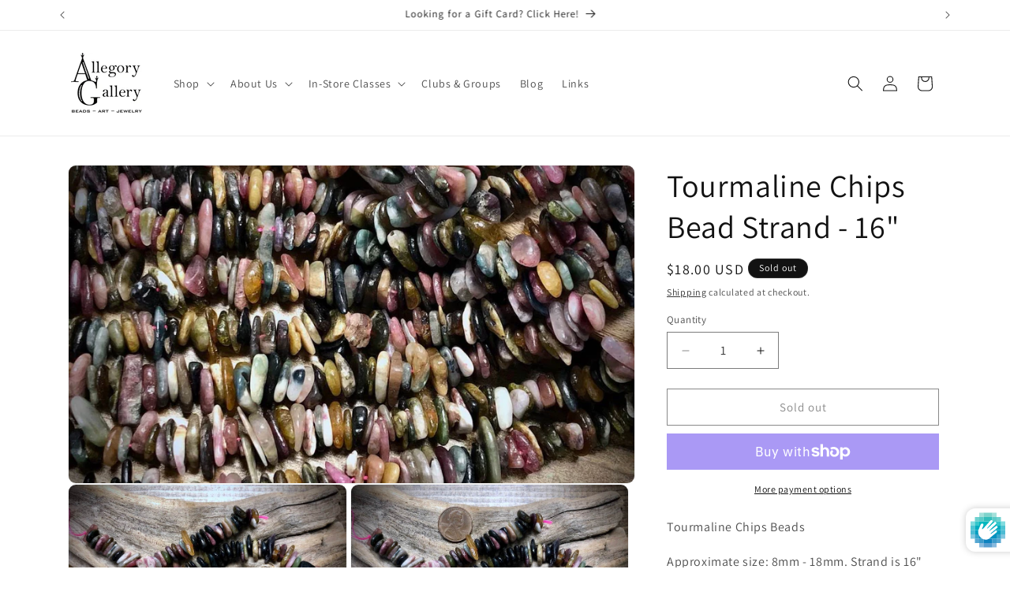

--- FILE ---
content_type: application/x-javascript
request_url: https://app.sealsubscriptions.com/shopify/public/status/shop/allegorygallery.myshopify.com.js?1769168254
body_size: -289
content:
var sealsubscriptions_settings_updated='1670523458c';